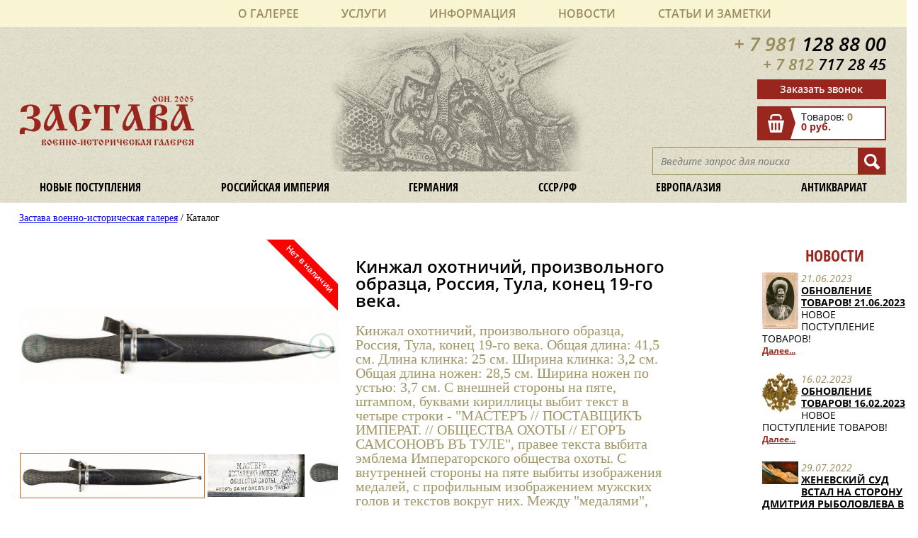

--- FILE ---
content_type: text/html; charset=utf-8
request_url: https://zastava-antik.ru/netcat/modules/default/find_product_info.php
body_size: 151
content:
{"result": "success", "cart": {"summ":"0 \u0440\u0443\u0431.","rows":0}, "product": [{"id":"10539","name":"\u041a\u0438\u043d\u0436\u0430\u043b \u043e\u0445\u043e\u0442\u043d\u0438\u0447\u0438\u0439, \u043f\u0440\u043e\u0438\u0437\u0432\u043e\u043b\u044c\u043d\u043e\u0433\u043e \u043e\u0431\u0440\u0430\u0437\u0446\u0430, \u0420\u043e\u0441\u0441\u0438\u044f, \u0422\u0443\u043b\u0430, \u043a\u043e\u043d\u0435\u0446 19-\u0433\u043e \u0432\u0435\u043a\u0430.","price":0,"category":"\u0414\u043e\u0441\u0443\u0433 \u0438 \u0440\u0430\u0437\u0432\u043b\u0435\u0447\u0435\u043d\u0438\u044f\/\u041d\u0443\u043c\u0438\u0437\u043c\u0430\u0442\u0438\u043a\u0430 \u0438 \u0444\u0438\u043b\u0430\u0442\u0435\u043b\u0438\u044f","quantity":1}]}

--- FILE ---
content_type: text/html; charset=utf-8
request_url: https://www.google.com/recaptcha/api2/anchor?ar=1&k=6LeSjBwUAAAAAPD7jS87ORS9cGwwu24Cv_xlRvqH&co=aHR0cHM6Ly96YXN0YXZhLWFudGlrLnJ1OjQ0Mw..&hl=en&v=N67nZn4AqZkNcbeMu4prBgzg&size=normal&anchor-ms=20000&execute-ms=30000&cb=8cldr9fxgqxj
body_size: 49377
content:
<!DOCTYPE HTML><html dir="ltr" lang="en"><head><meta http-equiv="Content-Type" content="text/html; charset=UTF-8">
<meta http-equiv="X-UA-Compatible" content="IE=edge">
<title>reCAPTCHA</title>
<style type="text/css">
/* cyrillic-ext */
@font-face {
  font-family: 'Roboto';
  font-style: normal;
  font-weight: 400;
  font-stretch: 100%;
  src: url(//fonts.gstatic.com/s/roboto/v48/KFO7CnqEu92Fr1ME7kSn66aGLdTylUAMa3GUBHMdazTgWw.woff2) format('woff2');
  unicode-range: U+0460-052F, U+1C80-1C8A, U+20B4, U+2DE0-2DFF, U+A640-A69F, U+FE2E-FE2F;
}
/* cyrillic */
@font-face {
  font-family: 'Roboto';
  font-style: normal;
  font-weight: 400;
  font-stretch: 100%;
  src: url(//fonts.gstatic.com/s/roboto/v48/KFO7CnqEu92Fr1ME7kSn66aGLdTylUAMa3iUBHMdazTgWw.woff2) format('woff2');
  unicode-range: U+0301, U+0400-045F, U+0490-0491, U+04B0-04B1, U+2116;
}
/* greek-ext */
@font-face {
  font-family: 'Roboto';
  font-style: normal;
  font-weight: 400;
  font-stretch: 100%;
  src: url(//fonts.gstatic.com/s/roboto/v48/KFO7CnqEu92Fr1ME7kSn66aGLdTylUAMa3CUBHMdazTgWw.woff2) format('woff2');
  unicode-range: U+1F00-1FFF;
}
/* greek */
@font-face {
  font-family: 'Roboto';
  font-style: normal;
  font-weight: 400;
  font-stretch: 100%;
  src: url(//fonts.gstatic.com/s/roboto/v48/KFO7CnqEu92Fr1ME7kSn66aGLdTylUAMa3-UBHMdazTgWw.woff2) format('woff2');
  unicode-range: U+0370-0377, U+037A-037F, U+0384-038A, U+038C, U+038E-03A1, U+03A3-03FF;
}
/* math */
@font-face {
  font-family: 'Roboto';
  font-style: normal;
  font-weight: 400;
  font-stretch: 100%;
  src: url(//fonts.gstatic.com/s/roboto/v48/KFO7CnqEu92Fr1ME7kSn66aGLdTylUAMawCUBHMdazTgWw.woff2) format('woff2');
  unicode-range: U+0302-0303, U+0305, U+0307-0308, U+0310, U+0312, U+0315, U+031A, U+0326-0327, U+032C, U+032F-0330, U+0332-0333, U+0338, U+033A, U+0346, U+034D, U+0391-03A1, U+03A3-03A9, U+03B1-03C9, U+03D1, U+03D5-03D6, U+03F0-03F1, U+03F4-03F5, U+2016-2017, U+2034-2038, U+203C, U+2040, U+2043, U+2047, U+2050, U+2057, U+205F, U+2070-2071, U+2074-208E, U+2090-209C, U+20D0-20DC, U+20E1, U+20E5-20EF, U+2100-2112, U+2114-2115, U+2117-2121, U+2123-214F, U+2190, U+2192, U+2194-21AE, U+21B0-21E5, U+21F1-21F2, U+21F4-2211, U+2213-2214, U+2216-22FF, U+2308-230B, U+2310, U+2319, U+231C-2321, U+2336-237A, U+237C, U+2395, U+239B-23B7, U+23D0, U+23DC-23E1, U+2474-2475, U+25AF, U+25B3, U+25B7, U+25BD, U+25C1, U+25CA, U+25CC, U+25FB, U+266D-266F, U+27C0-27FF, U+2900-2AFF, U+2B0E-2B11, U+2B30-2B4C, U+2BFE, U+3030, U+FF5B, U+FF5D, U+1D400-1D7FF, U+1EE00-1EEFF;
}
/* symbols */
@font-face {
  font-family: 'Roboto';
  font-style: normal;
  font-weight: 400;
  font-stretch: 100%;
  src: url(//fonts.gstatic.com/s/roboto/v48/KFO7CnqEu92Fr1ME7kSn66aGLdTylUAMaxKUBHMdazTgWw.woff2) format('woff2');
  unicode-range: U+0001-000C, U+000E-001F, U+007F-009F, U+20DD-20E0, U+20E2-20E4, U+2150-218F, U+2190, U+2192, U+2194-2199, U+21AF, U+21E6-21F0, U+21F3, U+2218-2219, U+2299, U+22C4-22C6, U+2300-243F, U+2440-244A, U+2460-24FF, U+25A0-27BF, U+2800-28FF, U+2921-2922, U+2981, U+29BF, U+29EB, U+2B00-2BFF, U+4DC0-4DFF, U+FFF9-FFFB, U+10140-1018E, U+10190-1019C, U+101A0, U+101D0-101FD, U+102E0-102FB, U+10E60-10E7E, U+1D2C0-1D2D3, U+1D2E0-1D37F, U+1F000-1F0FF, U+1F100-1F1AD, U+1F1E6-1F1FF, U+1F30D-1F30F, U+1F315, U+1F31C, U+1F31E, U+1F320-1F32C, U+1F336, U+1F378, U+1F37D, U+1F382, U+1F393-1F39F, U+1F3A7-1F3A8, U+1F3AC-1F3AF, U+1F3C2, U+1F3C4-1F3C6, U+1F3CA-1F3CE, U+1F3D4-1F3E0, U+1F3ED, U+1F3F1-1F3F3, U+1F3F5-1F3F7, U+1F408, U+1F415, U+1F41F, U+1F426, U+1F43F, U+1F441-1F442, U+1F444, U+1F446-1F449, U+1F44C-1F44E, U+1F453, U+1F46A, U+1F47D, U+1F4A3, U+1F4B0, U+1F4B3, U+1F4B9, U+1F4BB, U+1F4BF, U+1F4C8-1F4CB, U+1F4D6, U+1F4DA, U+1F4DF, U+1F4E3-1F4E6, U+1F4EA-1F4ED, U+1F4F7, U+1F4F9-1F4FB, U+1F4FD-1F4FE, U+1F503, U+1F507-1F50B, U+1F50D, U+1F512-1F513, U+1F53E-1F54A, U+1F54F-1F5FA, U+1F610, U+1F650-1F67F, U+1F687, U+1F68D, U+1F691, U+1F694, U+1F698, U+1F6AD, U+1F6B2, U+1F6B9-1F6BA, U+1F6BC, U+1F6C6-1F6CF, U+1F6D3-1F6D7, U+1F6E0-1F6EA, U+1F6F0-1F6F3, U+1F6F7-1F6FC, U+1F700-1F7FF, U+1F800-1F80B, U+1F810-1F847, U+1F850-1F859, U+1F860-1F887, U+1F890-1F8AD, U+1F8B0-1F8BB, U+1F8C0-1F8C1, U+1F900-1F90B, U+1F93B, U+1F946, U+1F984, U+1F996, U+1F9E9, U+1FA00-1FA6F, U+1FA70-1FA7C, U+1FA80-1FA89, U+1FA8F-1FAC6, U+1FACE-1FADC, U+1FADF-1FAE9, U+1FAF0-1FAF8, U+1FB00-1FBFF;
}
/* vietnamese */
@font-face {
  font-family: 'Roboto';
  font-style: normal;
  font-weight: 400;
  font-stretch: 100%;
  src: url(//fonts.gstatic.com/s/roboto/v48/KFO7CnqEu92Fr1ME7kSn66aGLdTylUAMa3OUBHMdazTgWw.woff2) format('woff2');
  unicode-range: U+0102-0103, U+0110-0111, U+0128-0129, U+0168-0169, U+01A0-01A1, U+01AF-01B0, U+0300-0301, U+0303-0304, U+0308-0309, U+0323, U+0329, U+1EA0-1EF9, U+20AB;
}
/* latin-ext */
@font-face {
  font-family: 'Roboto';
  font-style: normal;
  font-weight: 400;
  font-stretch: 100%;
  src: url(//fonts.gstatic.com/s/roboto/v48/KFO7CnqEu92Fr1ME7kSn66aGLdTylUAMa3KUBHMdazTgWw.woff2) format('woff2');
  unicode-range: U+0100-02BA, U+02BD-02C5, U+02C7-02CC, U+02CE-02D7, U+02DD-02FF, U+0304, U+0308, U+0329, U+1D00-1DBF, U+1E00-1E9F, U+1EF2-1EFF, U+2020, U+20A0-20AB, U+20AD-20C0, U+2113, U+2C60-2C7F, U+A720-A7FF;
}
/* latin */
@font-face {
  font-family: 'Roboto';
  font-style: normal;
  font-weight: 400;
  font-stretch: 100%;
  src: url(//fonts.gstatic.com/s/roboto/v48/KFO7CnqEu92Fr1ME7kSn66aGLdTylUAMa3yUBHMdazQ.woff2) format('woff2');
  unicode-range: U+0000-00FF, U+0131, U+0152-0153, U+02BB-02BC, U+02C6, U+02DA, U+02DC, U+0304, U+0308, U+0329, U+2000-206F, U+20AC, U+2122, U+2191, U+2193, U+2212, U+2215, U+FEFF, U+FFFD;
}
/* cyrillic-ext */
@font-face {
  font-family: 'Roboto';
  font-style: normal;
  font-weight: 500;
  font-stretch: 100%;
  src: url(//fonts.gstatic.com/s/roboto/v48/KFO7CnqEu92Fr1ME7kSn66aGLdTylUAMa3GUBHMdazTgWw.woff2) format('woff2');
  unicode-range: U+0460-052F, U+1C80-1C8A, U+20B4, U+2DE0-2DFF, U+A640-A69F, U+FE2E-FE2F;
}
/* cyrillic */
@font-face {
  font-family: 'Roboto';
  font-style: normal;
  font-weight: 500;
  font-stretch: 100%;
  src: url(//fonts.gstatic.com/s/roboto/v48/KFO7CnqEu92Fr1ME7kSn66aGLdTylUAMa3iUBHMdazTgWw.woff2) format('woff2');
  unicode-range: U+0301, U+0400-045F, U+0490-0491, U+04B0-04B1, U+2116;
}
/* greek-ext */
@font-face {
  font-family: 'Roboto';
  font-style: normal;
  font-weight: 500;
  font-stretch: 100%;
  src: url(//fonts.gstatic.com/s/roboto/v48/KFO7CnqEu92Fr1ME7kSn66aGLdTylUAMa3CUBHMdazTgWw.woff2) format('woff2');
  unicode-range: U+1F00-1FFF;
}
/* greek */
@font-face {
  font-family: 'Roboto';
  font-style: normal;
  font-weight: 500;
  font-stretch: 100%;
  src: url(//fonts.gstatic.com/s/roboto/v48/KFO7CnqEu92Fr1ME7kSn66aGLdTylUAMa3-UBHMdazTgWw.woff2) format('woff2');
  unicode-range: U+0370-0377, U+037A-037F, U+0384-038A, U+038C, U+038E-03A1, U+03A3-03FF;
}
/* math */
@font-face {
  font-family: 'Roboto';
  font-style: normal;
  font-weight: 500;
  font-stretch: 100%;
  src: url(//fonts.gstatic.com/s/roboto/v48/KFO7CnqEu92Fr1ME7kSn66aGLdTylUAMawCUBHMdazTgWw.woff2) format('woff2');
  unicode-range: U+0302-0303, U+0305, U+0307-0308, U+0310, U+0312, U+0315, U+031A, U+0326-0327, U+032C, U+032F-0330, U+0332-0333, U+0338, U+033A, U+0346, U+034D, U+0391-03A1, U+03A3-03A9, U+03B1-03C9, U+03D1, U+03D5-03D6, U+03F0-03F1, U+03F4-03F5, U+2016-2017, U+2034-2038, U+203C, U+2040, U+2043, U+2047, U+2050, U+2057, U+205F, U+2070-2071, U+2074-208E, U+2090-209C, U+20D0-20DC, U+20E1, U+20E5-20EF, U+2100-2112, U+2114-2115, U+2117-2121, U+2123-214F, U+2190, U+2192, U+2194-21AE, U+21B0-21E5, U+21F1-21F2, U+21F4-2211, U+2213-2214, U+2216-22FF, U+2308-230B, U+2310, U+2319, U+231C-2321, U+2336-237A, U+237C, U+2395, U+239B-23B7, U+23D0, U+23DC-23E1, U+2474-2475, U+25AF, U+25B3, U+25B7, U+25BD, U+25C1, U+25CA, U+25CC, U+25FB, U+266D-266F, U+27C0-27FF, U+2900-2AFF, U+2B0E-2B11, U+2B30-2B4C, U+2BFE, U+3030, U+FF5B, U+FF5D, U+1D400-1D7FF, U+1EE00-1EEFF;
}
/* symbols */
@font-face {
  font-family: 'Roboto';
  font-style: normal;
  font-weight: 500;
  font-stretch: 100%;
  src: url(//fonts.gstatic.com/s/roboto/v48/KFO7CnqEu92Fr1ME7kSn66aGLdTylUAMaxKUBHMdazTgWw.woff2) format('woff2');
  unicode-range: U+0001-000C, U+000E-001F, U+007F-009F, U+20DD-20E0, U+20E2-20E4, U+2150-218F, U+2190, U+2192, U+2194-2199, U+21AF, U+21E6-21F0, U+21F3, U+2218-2219, U+2299, U+22C4-22C6, U+2300-243F, U+2440-244A, U+2460-24FF, U+25A0-27BF, U+2800-28FF, U+2921-2922, U+2981, U+29BF, U+29EB, U+2B00-2BFF, U+4DC0-4DFF, U+FFF9-FFFB, U+10140-1018E, U+10190-1019C, U+101A0, U+101D0-101FD, U+102E0-102FB, U+10E60-10E7E, U+1D2C0-1D2D3, U+1D2E0-1D37F, U+1F000-1F0FF, U+1F100-1F1AD, U+1F1E6-1F1FF, U+1F30D-1F30F, U+1F315, U+1F31C, U+1F31E, U+1F320-1F32C, U+1F336, U+1F378, U+1F37D, U+1F382, U+1F393-1F39F, U+1F3A7-1F3A8, U+1F3AC-1F3AF, U+1F3C2, U+1F3C4-1F3C6, U+1F3CA-1F3CE, U+1F3D4-1F3E0, U+1F3ED, U+1F3F1-1F3F3, U+1F3F5-1F3F7, U+1F408, U+1F415, U+1F41F, U+1F426, U+1F43F, U+1F441-1F442, U+1F444, U+1F446-1F449, U+1F44C-1F44E, U+1F453, U+1F46A, U+1F47D, U+1F4A3, U+1F4B0, U+1F4B3, U+1F4B9, U+1F4BB, U+1F4BF, U+1F4C8-1F4CB, U+1F4D6, U+1F4DA, U+1F4DF, U+1F4E3-1F4E6, U+1F4EA-1F4ED, U+1F4F7, U+1F4F9-1F4FB, U+1F4FD-1F4FE, U+1F503, U+1F507-1F50B, U+1F50D, U+1F512-1F513, U+1F53E-1F54A, U+1F54F-1F5FA, U+1F610, U+1F650-1F67F, U+1F687, U+1F68D, U+1F691, U+1F694, U+1F698, U+1F6AD, U+1F6B2, U+1F6B9-1F6BA, U+1F6BC, U+1F6C6-1F6CF, U+1F6D3-1F6D7, U+1F6E0-1F6EA, U+1F6F0-1F6F3, U+1F6F7-1F6FC, U+1F700-1F7FF, U+1F800-1F80B, U+1F810-1F847, U+1F850-1F859, U+1F860-1F887, U+1F890-1F8AD, U+1F8B0-1F8BB, U+1F8C0-1F8C1, U+1F900-1F90B, U+1F93B, U+1F946, U+1F984, U+1F996, U+1F9E9, U+1FA00-1FA6F, U+1FA70-1FA7C, U+1FA80-1FA89, U+1FA8F-1FAC6, U+1FACE-1FADC, U+1FADF-1FAE9, U+1FAF0-1FAF8, U+1FB00-1FBFF;
}
/* vietnamese */
@font-face {
  font-family: 'Roboto';
  font-style: normal;
  font-weight: 500;
  font-stretch: 100%;
  src: url(//fonts.gstatic.com/s/roboto/v48/KFO7CnqEu92Fr1ME7kSn66aGLdTylUAMa3OUBHMdazTgWw.woff2) format('woff2');
  unicode-range: U+0102-0103, U+0110-0111, U+0128-0129, U+0168-0169, U+01A0-01A1, U+01AF-01B0, U+0300-0301, U+0303-0304, U+0308-0309, U+0323, U+0329, U+1EA0-1EF9, U+20AB;
}
/* latin-ext */
@font-face {
  font-family: 'Roboto';
  font-style: normal;
  font-weight: 500;
  font-stretch: 100%;
  src: url(//fonts.gstatic.com/s/roboto/v48/KFO7CnqEu92Fr1ME7kSn66aGLdTylUAMa3KUBHMdazTgWw.woff2) format('woff2');
  unicode-range: U+0100-02BA, U+02BD-02C5, U+02C7-02CC, U+02CE-02D7, U+02DD-02FF, U+0304, U+0308, U+0329, U+1D00-1DBF, U+1E00-1E9F, U+1EF2-1EFF, U+2020, U+20A0-20AB, U+20AD-20C0, U+2113, U+2C60-2C7F, U+A720-A7FF;
}
/* latin */
@font-face {
  font-family: 'Roboto';
  font-style: normal;
  font-weight: 500;
  font-stretch: 100%;
  src: url(//fonts.gstatic.com/s/roboto/v48/KFO7CnqEu92Fr1ME7kSn66aGLdTylUAMa3yUBHMdazQ.woff2) format('woff2');
  unicode-range: U+0000-00FF, U+0131, U+0152-0153, U+02BB-02BC, U+02C6, U+02DA, U+02DC, U+0304, U+0308, U+0329, U+2000-206F, U+20AC, U+2122, U+2191, U+2193, U+2212, U+2215, U+FEFF, U+FFFD;
}
/* cyrillic-ext */
@font-face {
  font-family: 'Roboto';
  font-style: normal;
  font-weight: 900;
  font-stretch: 100%;
  src: url(//fonts.gstatic.com/s/roboto/v48/KFO7CnqEu92Fr1ME7kSn66aGLdTylUAMa3GUBHMdazTgWw.woff2) format('woff2');
  unicode-range: U+0460-052F, U+1C80-1C8A, U+20B4, U+2DE0-2DFF, U+A640-A69F, U+FE2E-FE2F;
}
/* cyrillic */
@font-face {
  font-family: 'Roboto';
  font-style: normal;
  font-weight: 900;
  font-stretch: 100%;
  src: url(//fonts.gstatic.com/s/roboto/v48/KFO7CnqEu92Fr1ME7kSn66aGLdTylUAMa3iUBHMdazTgWw.woff2) format('woff2');
  unicode-range: U+0301, U+0400-045F, U+0490-0491, U+04B0-04B1, U+2116;
}
/* greek-ext */
@font-face {
  font-family: 'Roboto';
  font-style: normal;
  font-weight: 900;
  font-stretch: 100%;
  src: url(//fonts.gstatic.com/s/roboto/v48/KFO7CnqEu92Fr1ME7kSn66aGLdTylUAMa3CUBHMdazTgWw.woff2) format('woff2');
  unicode-range: U+1F00-1FFF;
}
/* greek */
@font-face {
  font-family: 'Roboto';
  font-style: normal;
  font-weight: 900;
  font-stretch: 100%;
  src: url(//fonts.gstatic.com/s/roboto/v48/KFO7CnqEu92Fr1ME7kSn66aGLdTylUAMa3-UBHMdazTgWw.woff2) format('woff2');
  unicode-range: U+0370-0377, U+037A-037F, U+0384-038A, U+038C, U+038E-03A1, U+03A3-03FF;
}
/* math */
@font-face {
  font-family: 'Roboto';
  font-style: normal;
  font-weight: 900;
  font-stretch: 100%;
  src: url(//fonts.gstatic.com/s/roboto/v48/KFO7CnqEu92Fr1ME7kSn66aGLdTylUAMawCUBHMdazTgWw.woff2) format('woff2');
  unicode-range: U+0302-0303, U+0305, U+0307-0308, U+0310, U+0312, U+0315, U+031A, U+0326-0327, U+032C, U+032F-0330, U+0332-0333, U+0338, U+033A, U+0346, U+034D, U+0391-03A1, U+03A3-03A9, U+03B1-03C9, U+03D1, U+03D5-03D6, U+03F0-03F1, U+03F4-03F5, U+2016-2017, U+2034-2038, U+203C, U+2040, U+2043, U+2047, U+2050, U+2057, U+205F, U+2070-2071, U+2074-208E, U+2090-209C, U+20D0-20DC, U+20E1, U+20E5-20EF, U+2100-2112, U+2114-2115, U+2117-2121, U+2123-214F, U+2190, U+2192, U+2194-21AE, U+21B0-21E5, U+21F1-21F2, U+21F4-2211, U+2213-2214, U+2216-22FF, U+2308-230B, U+2310, U+2319, U+231C-2321, U+2336-237A, U+237C, U+2395, U+239B-23B7, U+23D0, U+23DC-23E1, U+2474-2475, U+25AF, U+25B3, U+25B7, U+25BD, U+25C1, U+25CA, U+25CC, U+25FB, U+266D-266F, U+27C0-27FF, U+2900-2AFF, U+2B0E-2B11, U+2B30-2B4C, U+2BFE, U+3030, U+FF5B, U+FF5D, U+1D400-1D7FF, U+1EE00-1EEFF;
}
/* symbols */
@font-face {
  font-family: 'Roboto';
  font-style: normal;
  font-weight: 900;
  font-stretch: 100%;
  src: url(//fonts.gstatic.com/s/roboto/v48/KFO7CnqEu92Fr1ME7kSn66aGLdTylUAMaxKUBHMdazTgWw.woff2) format('woff2');
  unicode-range: U+0001-000C, U+000E-001F, U+007F-009F, U+20DD-20E0, U+20E2-20E4, U+2150-218F, U+2190, U+2192, U+2194-2199, U+21AF, U+21E6-21F0, U+21F3, U+2218-2219, U+2299, U+22C4-22C6, U+2300-243F, U+2440-244A, U+2460-24FF, U+25A0-27BF, U+2800-28FF, U+2921-2922, U+2981, U+29BF, U+29EB, U+2B00-2BFF, U+4DC0-4DFF, U+FFF9-FFFB, U+10140-1018E, U+10190-1019C, U+101A0, U+101D0-101FD, U+102E0-102FB, U+10E60-10E7E, U+1D2C0-1D2D3, U+1D2E0-1D37F, U+1F000-1F0FF, U+1F100-1F1AD, U+1F1E6-1F1FF, U+1F30D-1F30F, U+1F315, U+1F31C, U+1F31E, U+1F320-1F32C, U+1F336, U+1F378, U+1F37D, U+1F382, U+1F393-1F39F, U+1F3A7-1F3A8, U+1F3AC-1F3AF, U+1F3C2, U+1F3C4-1F3C6, U+1F3CA-1F3CE, U+1F3D4-1F3E0, U+1F3ED, U+1F3F1-1F3F3, U+1F3F5-1F3F7, U+1F408, U+1F415, U+1F41F, U+1F426, U+1F43F, U+1F441-1F442, U+1F444, U+1F446-1F449, U+1F44C-1F44E, U+1F453, U+1F46A, U+1F47D, U+1F4A3, U+1F4B0, U+1F4B3, U+1F4B9, U+1F4BB, U+1F4BF, U+1F4C8-1F4CB, U+1F4D6, U+1F4DA, U+1F4DF, U+1F4E3-1F4E6, U+1F4EA-1F4ED, U+1F4F7, U+1F4F9-1F4FB, U+1F4FD-1F4FE, U+1F503, U+1F507-1F50B, U+1F50D, U+1F512-1F513, U+1F53E-1F54A, U+1F54F-1F5FA, U+1F610, U+1F650-1F67F, U+1F687, U+1F68D, U+1F691, U+1F694, U+1F698, U+1F6AD, U+1F6B2, U+1F6B9-1F6BA, U+1F6BC, U+1F6C6-1F6CF, U+1F6D3-1F6D7, U+1F6E0-1F6EA, U+1F6F0-1F6F3, U+1F6F7-1F6FC, U+1F700-1F7FF, U+1F800-1F80B, U+1F810-1F847, U+1F850-1F859, U+1F860-1F887, U+1F890-1F8AD, U+1F8B0-1F8BB, U+1F8C0-1F8C1, U+1F900-1F90B, U+1F93B, U+1F946, U+1F984, U+1F996, U+1F9E9, U+1FA00-1FA6F, U+1FA70-1FA7C, U+1FA80-1FA89, U+1FA8F-1FAC6, U+1FACE-1FADC, U+1FADF-1FAE9, U+1FAF0-1FAF8, U+1FB00-1FBFF;
}
/* vietnamese */
@font-face {
  font-family: 'Roboto';
  font-style: normal;
  font-weight: 900;
  font-stretch: 100%;
  src: url(//fonts.gstatic.com/s/roboto/v48/KFO7CnqEu92Fr1ME7kSn66aGLdTylUAMa3OUBHMdazTgWw.woff2) format('woff2');
  unicode-range: U+0102-0103, U+0110-0111, U+0128-0129, U+0168-0169, U+01A0-01A1, U+01AF-01B0, U+0300-0301, U+0303-0304, U+0308-0309, U+0323, U+0329, U+1EA0-1EF9, U+20AB;
}
/* latin-ext */
@font-face {
  font-family: 'Roboto';
  font-style: normal;
  font-weight: 900;
  font-stretch: 100%;
  src: url(//fonts.gstatic.com/s/roboto/v48/KFO7CnqEu92Fr1ME7kSn66aGLdTylUAMa3KUBHMdazTgWw.woff2) format('woff2');
  unicode-range: U+0100-02BA, U+02BD-02C5, U+02C7-02CC, U+02CE-02D7, U+02DD-02FF, U+0304, U+0308, U+0329, U+1D00-1DBF, U+1E00-1E9F, U+1EF2-1EFF, U+2020, U+20A0-20AB, U+20AD-20C0, U+2113, U+2C60-2C7F, U+A720-A7FF;
}
/* latin */
@font-face {
  font-family: 'Roboto';
  font-style: normal;
  font-weight: 900;
  font-stretch: 100%;
  src: url(//fonts.gstatic.com/s/roboto/v48/KFO7CnqEu92Fr1ME7kSn66aGLdTylUAMa3yUBHMdazQ.woff2) format('woff2');
  unicode-range: U+0000-00FF, U+0131, U+0152-0153, U+02BB-02BC, U+02C6, U+02DA, U+02DC, U+0304, U+0308, U+0329, U+2000-206F, U+20AC, U+2122, U+2191, U+2193, U+2212, U+2215, U+FEFF, U+FFFD;
}

</style>
<link rel="stylesheet" type="text/css" href="https://www.gstatic.com/recaptcha/releases/N67nZn4AqZkNcbeMu4prBgzg/styles__ltr.css">
<script nonce="8xwJblJSmjUeNBlET7o3Sg" type="text/javascript">window['__recaptcha_api'] = 'https://www.google.com/recaptcha/api2/';</script>
<script type="text/javascript" src="https://www.gstatic.com/recaptcha/releases/N67nZn4AqZkNcbeMu4prBgzg/recaptcha__en.js" nonce="8xwJblJSmjUeNBlET7o3Sg">
      
    </script></head>
<body><div id="rc-anchor-alert" class="rc-anchor-alert"></div>
<input type="hidden" id="recaptcha-token" value="[base64]">
<script type="text/javascript" nonce="8xwJblJSmjUeNBlET7o3Sg">
      recaptcha.anchor.Main.init("[\x22ainput\x22,[\x22bgdata\x22,\x22\x22,\[base64]/[base64]/[base64]/bmV3IHJbeF0oY1swXSk6RT09Mj9uZXcgclt4XShjWzBdLGNbMV0pOkU9PTM/bmV3IHJbeF0oY1swXSxjWzFdLGNbMl0pOkU9PTQ/[base64]/[base64]/[base64]/[base64]/[base64]/[base64]/[base64]/[base64]\x22,\[base64]\x22,\[base64]/[base64]/[base64]/Cl8ORdsONM00bwrJAXD/[base64]/wp7DoQ5eM8Kcw4hPw4Ubw79GKWokBG0NLcKXwq7DqsKkTcOXwqzCuXZKw6LCkF0owrVJwpsNw50lTsOJZMOswpQ2Q8Obw6k0FiVIwoQEEGNpwqoaPcOKw6jDi0DDscKgw6jCvW3CsX/[base64]/[base64]/DmjvCocKoNMO6wo4KfsOtD8OqNsOzKMKEbXrCshdOfsKZTsKeWjcQwoTDh8OmwqE+XsO9RlnCp8OMw5nClQEocsO4w7NMwpEiw6zCtmYfEcKSwrZvHcOXwoo+SgViw4LDm8KKOcK+wqHDs8KmC8KgGjjDl8O4wohiwrXDuMKowo7DvcK/Y8OvVRl7w7IHfMKSTsONdCEkw4E3PSHDhVAzcU19w4PCkMK4wrRfwq/DlMOhQSzCqj7CpMOZPMObw7/CrkvCosOOFMOiOMOYfnNlw5MNb8K4NcO7F8Kcw5/DoC7DgsKew746OcOdKELDvx9wwpsLa8K7MiBNU8O7wqxBfHnCpWTDt2zCrxPCpWFYwrQgw4LDgkzCjnlWwp92woHCny3Dk8OBeE7ChF3Cs8OYw6TDv8KXCUjDjsKiw6sCwp3DocO4w6HDqCN6DjIYw51Tw6AyFSjCigc9w7HCrMO/TA0HBsK5wq3Cr2IHw6NXdcOQwr4ubF/CtE7DpsOAfMKGSkglGsKRwpAkwoTCnllxCmUTISF+wo/Dn34Qw6AZwrtoF0LCqMO1wobCkTobQsKaCcKnwrccIXlcwpoMAcKdUcKifFFfOmrDqcKtw7zCh8KEZsO7w6/[base64]/Z8O5w5/DgcKTfsKuwprCg23Cq1HDvxLChEl7woF6Y8KUw51jSVoiwoPCtV5pDGPDshDCk8KyTRgowo7CpBvDlC8sw61+w5TClcKYwr5OR8KVGsKYUMOVw64WwqrCvDFNPcK8OMO/w6XCusKFw5LDvcOvfsOzw4rCpcO7wpXCrsK+w6YbwpBIQD5qNsKqw53DnsOoElZqHVIDwp4oGjXCk8KDAsObw4DCoMOHw6PDsMOOB8OLHSzDqMKMBcOva37DiMKwwoFowp/DvcOXw7TCnzXChXTDocKsRj/ClwLDiExjwqLCvMOpw7spwr7ClsOQSsKUwovCrsKswr5fX8KrwpPDpxnDh07DtDvDujDDu8OzdcKWwp/[base64]/DvcO1w4rDs8Kla8KwYTjDn8Kbw7LCtRvDi3LDqMKpwpbDvyF1wogow7RbwpzDpsOiYSZdXw/DhcKJGQTCoMK6w73DlkIvwqbCiHXDrcO5woXCpnPDvTE6AgAYwoHDiRzCvUdvCsOVwosnQ2DDiBcUF8KOw7vDj0dRwobCqMKEb2XDjknDucKKEMO4X2jCn8OBI2tdQE0tL2ZHwpXChjTCrgl/w5/CqhfCoUhKA8KGwr3DnUfDhXIKw7XDhcOVDQHCosOaXMOOOnESRh3DmyRewo4pwr7DoiPDv3IZwqbDlMKCbsKEP8KHwq7DjsKgw40sWcOVNMO2CkrCgT7Dnl0MAi3ChMOGwod7alxCw7fDii83ZAXCgVQZFMKMWU1/[base64]/CuC1ITwDCvcOPNsKye35dVh53w6/Cu3IhKVAXw4bDrMOiw5lswqfDuyYFRB0/w7TDuzM7wprDt8OIw4k/w6EycEjCqMOIbcOHw6U9PcKjw4ZUZ3HDpcOQWsOwScOrexzCnXfCow/Dp2vCtMKIL8KQAMOFBnHDqx7DlVfDlsOAwrTDtMKFwqAfTMOTwqpHNSTDvVbChzvDklfDqzs/c0DDv8ODw4LDosOXwr3DgXpMZFnConh3fcKQw7nCpcKtwq3CrinDjxRFdFQNNVk6WxPDrl/CmcKbwr7CuMK/FMO2wovDocOHWU7DlWLDpVvDv8O7JsOJwqXDpMKcw5LCv8KnPWsQwoF4wr7CgmR1wpvDpsOdw50cwrx6wpHCgsOZXCDDsEjDnMO9wqoAw5Q+UcKvw5vCtU/Dk8OXw6LCgsKnfiTDucKJwqPDhBrCgsKEfjXCl2wjw7DCocKJwrkpHMK/w4DDkn9Zw5Nnw6DChcOndMOKOhLCk8OTPFjDjGQtwqrCijYxwpBEw6sNFG7DqU5rwpFUwqUXwrR5w51SwpRlSWfCnlHClMKvw63Ch8Knw4gpw6pBwqROwrLCncOtBik1w4EswoZFworCtjDDjsOHQcK/[base64]/Cq8OLw7ISVGNTw6IfwoXDhCbCsjLChTBobcKQBMOaw5UDCsKtw5M4a3HDuGw2wpLDozbDt3VdFzPCncKdTcOPMcKhwoYXw70sO8OSbF0HwqLDpsOowrDCpMOdOnkUD8Onb8OOw4PDkMOTBcKmPcKKwqdwOMOvdMOQXsONDsO/[base64]/w4HDhgU8wpzDtMORwr/[base64]/CjsOZacOLfcOgaHzDksKOwo0cw6R3wqxlQ8OAw51Ow6bCv8OYOsKgLljCnsKKwpbDm8K3RsOrIMOSw747wp0nTGpzwr/DhMOHw4/CvRPCm8O6w7h8w5fDuGHCjAR6e8OLwrHDjThfMHTDgXcfI8KeKMKKGMK2PHTDpk57w7LCu8O4FxXCkUAyI8OnHsK5w7w4dXjDrz5Vwq7ChzJswpHDlws4UsK+aMK4EGfClcO5wqfDqQfDkkowI8OYw4PDhsKjJz7Dl8KbH8OwwrMoX0DCgG13w6/Dvmsvw41rwphXwqHCscKJwoLCsgwewrPDtCE6BMKUOi8xdMOgJ0hrwpoFw4k5NC7Du1jChcOow6ZLw63DsMOUw4pcwrFIw7JAwp7CtMOmcsO8KQ1bTiXClMKVwoE0wq/[base64]/w7Y8wowWw5MpAcOuw6/CkA4EYMOzf3zCiWTDncOmVzHDhztNaVlrB8KrDRALwqEBwpLDj3Jpw4vDvsK6w4bCqCUfK8Kiw5bDssO5wrYdwoQfC2wSRTrCjhfDg3LDlmDCmcKyJ8KOwqnDghfCvkUjw5IMAMK+Ek3Ct8KDw57CgMKPN8K/WBRswrtQw5Ikw65HwpRcVMOEFCsBGQhLZ8OWTXjCj8Kpw6tNwpvDhQB7w6YewqYIwrhTWHFYB0AoDcOYfBXCuHjDpcOCB1Fxwq/[base64]/DmsKswr7CoAwjKcK1C3LClisgwoNjwp3CvMKrFhVeEcK5RsOIWznDph/Do8ObYVZWYnkfw5XDkwbDpHbCqhrDlMOWJMOnKcKqwpPCr8OaOQ1GwpnCmcO6LQNBwrjDosOQwq/DncOUScKDEURIw60nwoMbwq3DisOywo0PB2/[base64]/w6dIw7bDl1AFdMOmZzUhO27Cq2zDojN1wpJTw6nDhsOkB8KGeioGKsOQPMO6wqMYwr16PjzDij8iJMKiTjHCvR7DtMK3wqk0U8KTRMOHwoNOwqtiw7PCvjxXw40CwoJ2VMOXc1shw6/CjsKSMA7DlMO9w4xWwoBRwoRCQFzDimnDpHPDlVsFLB9zUcK9KcONw5onBSDDucOtw4DCrcK+EHDDghHCocOpDsOzDQ/[base64]/B8KjwozDgsOBUhIcw4zCnnAmJ8OGwrYNRMOfw6ofWi5/D8OjaMKffEHDkRxEwqdUw47Dt8KMw7Meb8O6w5vCq8Orwr/CnVbDnkZKwr/Ci8KfwoDDisKAF8Kbwo8nX1dxacKBw6vDuHlaMRbCiMOqXU9Gwq3DtTVOwrZyf8K/[base64]/YMOmw5zCuhXCtcK4ZsOrQMOowo5Cw6xQHCYbw7/CgXjCgcO/[base64]/Fw7DkMKkw6s1D8K6w5zDlMOaWsOIwqIeYznCuUnDrzBHw6bCj2dhccKEAn7Duw1rw4t7aMKfHMKtK8KhYUUfwpJtw5BBwrQMwodgw5/DolACMXpmJMKDwrQ9F8Obwr/Dn8OYNcKow7/[base64]/[base64]/Cn03Cs8Orw6HCscKiwoJiHMKbZMKywqnDq0XCo8K+wrJiKS0Ab2LCrsKiCGIzM8KadVjCjMKrwpDDpBkHw7HDskLCmH/CvBltAMOXwrHDoCtrw5bCvhZPw4HCj1vCqMOXB3Zmw5nCocK2w7TDjgXCvsOgAsObVDAODBdSU8O8wrXDvR5aTzXCqcOgwrrCt8O9Y8KPw7cDdmDCicKBeTM3w6/Cu8Ozw6Flw4sYw43CnMOyD2Yba8OlF8O1wpfCnsO/R8ODw4t9ZsKiwpjDsXlAXcK3NMOiOcOEdcK4PxTCssOjaG0zIkBRwolENEdYKsKyw5VYXip5w5gKw4/CuhvDtG1gwpl4Xy3CsMOiwo0PTcOtwq5rw63Dn1/CumtnfVnClMKvT8O8AzfDrXjDqXkGw7bCg1ZOCsKcwoVMTynCnMOcwovDlcOCw4TDu8O3c8O4OsK5TcOFacOLw7B4bsKpUmkAw6zDhy/[base64]/KH8PAcONwqjCs1VUw5/CuB7CpQZgw6h1NC8pw6XDm0xGckDCkTcpw4fCqy7CkVUAw7ZQOMO8w6vDh0LDosK+w4o0wrLCigxrwp1HRcObWcKTSsKrAm/DkCtACHQgD8KFMSwKwqjCmBrCisOmw7nCi8KKCx0Tw7Ibw5JVWiFWw5PDnWvCn8KHCHjCiB/CtV/CoMKxFXg3NUlAwpXCn8OMacK9wo/CscOfNMKBLMKZXjrCusKQHGHClcKTI0NXwq4CVh0ewo13wrYeGsONwp8ww4jCtMOaw4FmPkXDt11HHS3DnR/[base64]/[base64]/BzTCm1TDlHzDvlHDrMK3bMOiw7TClcOFwodOICLDvcOUIcOfwq/Ch8OsGsKtcnVcRELCrMO7K8O/WQsKw4sgw7nDkT5pw7jDtsKPwpsGw6gWREYbCC9wwqRKw4rCtj8pG8KTw4nCozUCeATDjjV1JcKmVsO6VBPDsMOBwrAyKcK2LjYCw6A8w5/DlcOfMT7Dm1HDi8OQOXoAwqPCicOaw7fDjMOQwpHCjCIlw6rDnEbCm8OnCSVqTwVXwpXCqcOMwpXCjsKAw7VoQQxLCl0UwrDDiEDDqGXDu8OOw6/[base64]/DqsKHwrs7J8Kmw6nDpAzCl8KpYyh3NMKuMMOVwovDk8O4wr0owpPCp10Ww6DCscK8w5huSMOTCMKKMVzCjcOiJMKCwo08b18LScKvw6ZmwrNtWsKqLsKmwrPChgrCosOwU8OwdX/[base64]/[base64]/CgQjDjsKAZsKlw7fCm8O5SAPCgsO/Qk3DksOLNj0OGsKuesOvwpDDkxTDrMKIwrfDp8OMwp3DgnlhFkp9wodlaivDiMKdw49owpclw40RwoTDrcK8In8jw6FDwqzCq2fDj8OlG8OBN8OXw77DqMK/a3kbwoMMai0QJMK3woDCoAPDlsKXwp4BWsKtMTESw7rDgUDDgx/CpjnCjcOSwr5BbsO4w6LClsKPUMKAwol5w7XCvkzDvsOke8Kawr4GwqIdcmkSwpLCicOjUmxSwrZ5w6nCmGdLw5YFECMaw6Mhw5fDocOeOQYRfwrCs8OpwptqesKGwpHDpsOSNMKLfsOTJMKNPxLCpcKYwpHDhcOLAgwWRwvClmt2woPDpT/DrMOXbcO+N8O+DU9YO8Olwp/DlsO4w78KPcOaYcKpZMOmKMKKwrlDwqwpwq3CiVFXwonDgGEswovCgxlQw4TCiEVEcnBSZcKxw74IPsKFJsOqN8OhA8OmU2QpwpJvVBPDh8Osw7TDgGDDs3AOw7lCCcKhfcKnwozDskV9ccOqw7bCvGZkw7PCmcOIwoMzwpbCh8OGVS/CvsODVnYxw7XCiMOHwoo/wpYnw7LDiRpLwqPDtXVDw4/Ci8OjAMKZwoALWMKTwrlDw40Qw5nDkMO6w5JsJMO8w5jCpMKuw4BQwrzCpcKnw6zChnPCjh8ODl7Drx9VfRJ7JMKEUcOxw60Rwr9Yw5bDmzkvw4stw4HDqybCocK6wrjDjsOzIsOTw7xKwoh/N0I4G8Kiw7oew7vCvsOfwp7CoyvDtsO9FmcjSMKbOBRKVAhnVDnDqSU9w7PCkXQsPsKPD8O3w4DCil/CnmM8woRqU8KwAg5sw60jP0vCicKawopyw4lqWQDCqHkET8OUw69ML8KEP2bCj8KOwrnDhhzDnMOqwp9aw5RUfsOCNsKZw4LDr8OufQDCicOHw4TCmsONOC7Ch3/DkRB1wpAUwq/CgMOPSUrDpT3Cq8K0KivCn8OLwplYLcO5w7Mgw5smIRUiZsKxJXnDosOww6NNwonChsKjw7ozKCjDt0LCuxpQw7oqwq4ZaiUqw4J2VxHDhypTw4bCn8K2QicLwr58w4R1wqnDiEDDmyHCrcO8wq7DqMKcL1JPL8O1wp/DvQTDgy4wB8OaM8O/w7c5X8OuwqjCkMK5wojDt8OuHlJNaB/[base64]/[base64]/w7nChsKMwrHCnsKmw6TDgMK4w5pTwpclAAp0wqcsSMKUw47Dpzg9NgkCasKbwovDjMOdL2HDuFzDtC5KB8OLw4PDgsKfw5XCg3cywqDCisO4dcO1woMRNhHCsMK4cBs3w63DsTXDkS1SwplHX0oHaHfDmCfCq8KBBi3DssK8woUCT8O/wqHDh8Ocw7fCgsO7wpvCiHfChX3Cp8O+bnXDscOBTwXCo8KKwqvCqkHCmsKHDhnDqcKNR8Oew5DDkxTDtAd/w5sbKGzCvsO9FcKlTMO/RsOaCsKcwpwyf3bCrQjDocK0BMKYw5jDoxPCjkkRw6DClMOdwpjCrsKSCiTCnMOKw449Hz3CqcOvPE5Ed2jDhMKzEwlBaMKae8KUYcKTwr/CmcOLdcO/[base64]/CvQ8pwpTCisKzb8KBwrvDhMKzw5oKeWrCrgfCmcKcwqzCvzkfwr5AWMOrw5/DocKzw6/DkMOUEMOFBsOnw5XDosOrwpLCjgTCp2gGw73CoQvCtGJNw7bCvjBiw4nDnmVSwoDCsmvDp3PDvMKRBcOpN8K2asKqwr08wprDlGXCvcOww7QSw6YvFjIhwr11EXFVw4Q2woNIw7Aow6rCnMOyT8OLwojDg8ObcsOmOEdQFsKgED7DvULDqT/CvcKvA8OWLMOmwps/w5vCt1LCisOvwqHCmcOPXlkqwp85wrjDrMKWw4Q/E0YdRMKBXCXCv8OZPnjDkMKlSMK+bADCmQJWScOKw7bDhybDn8OjFGwUwrpdwo88w7wsJh8+w7Z4w5TDsDIFIMKUO8K3woUZLncXOhXCmDsvw4PDs2/DgcOSchzDkMKJcMOEwonClsOnIcOvTsOWIyTDh8O2aTUZw6QzVsOVNMOPwonDiWYWBFDDhisuwpJCwpddOVYTKMODSsObwpwuw5oCw69cS8OUwr5Jw41MY8OIOMKjwpd0w7fCusOQZC9mXxnCpMO9wpzDjsO2w7jDkMK1wrhBBWfCucOdfsOWw6fClS9TX8KDw6JmGE/CtMOWwrjDgCrDn8KvbSvDiC7CumttRcOvIQLDlMO8w5wHw6DDoE45AUwvGMOtwrMbV8O9w4sUC0XDocKMJ3jDjMOEw5Nyw7XDtMKDw494YgApw6/CphVfw5BoXwcmw4PDucKvwpvDq8KvwqA0wp3CmwpFwr3ClcOLIsONw6F9ccOOXT3Dum7DoMKpw4LChyVLX8OIwoQ7SUphen/[base64]/w7UJThQwUsOgG3gUZzvCvhs5fcK1Mj54XcKNdXTCmC3DmnAjw45nw7/[base64]/DpAkVecOWw5FBw6wIw5xfAmLCtMOWBUfCqcKOKcO1wrXDmB9Zw4vDv1Nkwr5pwrHDgQLDgMOUw5cEH8KGwp3DncKNw4DCrMKBwpoCJR/CujNPK8OwwqzCmsKtw6PDl8Kfw63CicKBDsOPRlDCusO5wqMbAGVQIsOTFGzChMOawqLDmsOub8KRwp7DokrDjMKiwoPDn214w6jCisKHLMOMOsOqSXltOMKiMA5pc3vCjGdRwrNSeg9WM8O6w7nDnUvDlVLDusOZJsOxO8O1wqHCqsOuwq/CjjVTw5dYwql2fD08w6XDhcKPaWALeMOrwpthf8Khwq/[base64]/wq3DvcOjwpDDoMKdK8KXPAdqTXRubMKHw7d/w45xwosswpjDkGEGOQFkZcKvXMKjD3XDn8O6WEYnwpfCgcOQw7HClCvCgDTCjMOJwpnCksKjw6EJwoLDucOgw5zCnhVIBcONworDv8KbwoEhIsOvwoDCq8KFwrh+FsOdTH/CjF0jw7/[base64]/[base64]/fRjDkBExXsKmwohMbj3DhMOyZ3BHw7NMdsOIFcOIbi0qw50JLcObw6jCn8KcbwnCjsOBDGoAw44rfjxfRsKQwqPCnlA5HMOXw6rCrsK1w7rDoRfCqcO2w5vCjsOxbsOow5/DksOlL8KcwpvDt8O4w5I+aMOswr49wpnClnZowr8GwoEwwoQ8AiHCqzgEw488M8OYQsODIMK4w7hITsKgfMKFwpnClMOXfMOew4nCpw1qdj/[base64]/[base64]/Dvh1YB8KfwoDCrjfCgCZGw68rwqlQMhEDw6rCqFrCj1zDsMKOw4xcw6RPZsO/[base64]/DncO8wpFLD2vCjx1uwqBXw5bCpMOJWMOvw6fDksKqF08sw7wiQMO/ORXDomFacVXCs8KcclrDq8Kvw5TCkzdCwrTDvMOKwrgpwpbCgsOxw5bDq8KhcMKnIRd8dcKxwoZPFC/Cp8ONwofDrGLDvsObwpPCocKnYhNUeUzDuB/Dh8KOQC7DkCbClBHDrsOAwq5Ew5tZw4/CqcKZwpLCqsKiekbDlsKAw4h0ASQVwrg7JsOVG8KRAcKCwqt4wonDtcO7wqZddcKswojDjQMcw4jDvcKNWsOtwogmd8OON8KZAcOwTMOaw4HDuFbDkcKiLsKfRirCtR/DtH0HwqApw67DnnPDv3DCn8OVccO3cjPDh8O/PMKIfMOuKg7CvMOZwqPDsHNFAMOjPsKzw5jCmhPDt8O8wo/CrMKHQ8K9w6TCvcOpw6HDnj0kOcO6W8OIACoQY8KmaDXDlW3Dh8KeYsKRGsK9wq/DkcO/[base64]/wp1+woPCuEHDpRoFw5l/cCo6J8K1L8Ozw7TCgMOke0PDm8K2YMOuwr4jY8Kyw5czw5LDkgBSZcKgYwFYUMKswo1/wo7DninCiA4IKX3CjcKAwp0Bw5/[base64]/CvsOMS8OUw67DqmnCisOtw7zCklnCgSzCjk/DpRkzwrYWw7InVsOZwpIwQChdwrDDjGjDh8KXZcKsPCbDucKtw5XDqX8lwo1zf8Ovw50rw4VBLsOyB8Odw44LfV4AA8OPw4BeT8KFw7jCqsO3JMKGNsOUwrXCt2gMHwIbw4Vrd2HDmD/Co35UwpLDn0FUf8KCwoPDusOfwqdUw4HCrE5YF8KvUcKkwqJIwq3DgcOdwqLDoMKVw67Cr8Ovb2rCml5rRMKYPX4kdsO2GMKUwqLDosODUBbCkF7CjADCvj1awpBvw78VP8OuwpjDrnwhEndIw7oIGA9CwrzChmQtw5J5w4BRwpIoBMOcTm4/wonDh13CmMOIwprCscOAwpFtJDLCpG05w67Cp8OTwr40woguwpjDuGnDpW3CmMOcccO6wrM1Tkh2dMK8RMOPaDxhI2RAdsKRMcKlXsO7w6N0MFVYwqfCocOuQcO1AsK/wqPCnsKhwp/Cmn/[base64]/CpQN/[base64]/[base64]/Ex5Xw6k8SMKRM2RSDG88O8OXdMKzw4I3VA3DrUIJw4kGwrJRw67CsW/Dr8OgQAY1JsK2BH5rEGDDh39MA8KDw60QQ8KzUEnCiG4ILw/Di8O0w4LDmsKhw7bDnXHDtsKpB1rCgMKLw7nDrsKnw756Dlc2w4VrAcOCwr5Nw6gYKcK1MhLDj8K+w7bDrsOWwonDiAskwp05P8K+wq7Dp3DDusOfK8OYw7lAw50Fw4t4wpx/WAvDi0MEw4YPNcOaw5kiGcK4esKBEjZGw4LDmADCn3XCr2XDjUTCq1fDgFIACDrCnH/DrFBJbMKnwpgRwqZPwoJ7wq1mw5h5esOedw/DmmIiAsKDw5kARSZ8wq5xFsKgw7RRw6zCusK9wpZOPcKWwqoEMsOewrrDrsOYwrXCm29Rw4PCmz4CFcKcD8KuR8Kvw4RDwrJ9w6J/VgTCrsOeA2/[base64]/Cgg8uFS7Do8OPwoAawpHDjnVxCsKdwr/[base64]/CnsKpQ8KMwo3DoMOtw60LDGF2w6taacK9wqjDvnTCuMKMw7UdwrrChsKXw7DCpycbwrbDiCcaNsOXKjZ/wpvDh8O5w6vDsx9lU8OaPMOZw6dXTsO7HHRbwoUDZ8OYw4NKw5IZw67Cp0Alwq3DrsKmw5XChsOJKFlwFsOuBAzDt2PDgTQewrTCu8KywqfDpSHDk8KeJxrDj8KiwqrCssKwQE/[base64]/DgnBTwpQQLMOlLcK1wq1zwqEPw73Du8OQS8KNwqVswojCtMKCwpAOw4rDiE/DjsOPVmx6wpnDtlQ6dsOgbMOlwr/Dt8O5w6fCqzTCnsK1cj0nw4DDpQrCr1nDiivDrsKPwp52wozDn8O6w75kaDIQDMO9QBQswqrCt1JuLzZXfsOGYcOowrnCrSQRwrXDlBY5w6/[base64]/Crz7DtsOpK27DhsKSKhpVIcK1DB5Gw6fDvMKDHEAiw5gsV39IwroDLybChMKVwqQ2PMOZw7rDnsOYBDbDn8K/w57DtBXCr8Oiw5Vqwow1GXXDj8KQJcO/AGnCr8K7OVrCuMOFwoJpXhA9w4AFDRRESMOPwrEiwqHCssOEwqRvUDPCiXgOwpVOw607w5Ihw4I4w5HCvsOcw5sMPcKuSzjDnsKVwoFowpvDonDDmMKmw5cAO05qw6bDnMKTw79NCXR6wqjCl2PDpcOTKcKcw5rDvQBwwoFZwqMEwo/Co8OhwqZUSw3DuQzDtFzCucKsEMOBw5g6w6/[base64]/[base64]/w7lVw7sfcMOfewrDmHfDrMKvwqQ8wozDssOuVULCp8KewqjCnFQ6EMKFw5BAwqnCqMKmRMK6GjHCqD/CkhzClUt4GMKWVSTCh8KzwqU/wpk8SMKRw7PCo2zDo8OLNmfCoGF4IsKnc8KQFEnCrTrCll/DqFg3fMK5w7rDhzxRD35RCQZ8cXVuwpR8BC/[base64]/DomfCjFkkVMKTKsO+PcKEJwNjw4oIHCXDliDCpMOTKsKKw5PCr3lswrJBOsOuGsKZwp5NWcKDY8K+JjJAw7JufidkWcOXw5XDmh/CrDR0w4nDvcKHQcOqw4TDnjPChcKTf8OkMRJxHsKiVglIw7w+w6Ujwox/wrcgw79vPcOywrk+w6vCgcOJwrI9wp7Cp28Ia8KiT8OXO8K0w5TDlnEGVcKaO8KgWW/CtHnDskDDtX0waxTClRc7w4/Di3fDt3QDV8OMw5vDqcOKwqDCujJhX8OTGikzw5Zow4/DiDXDpcKmw7sPw7/DhsK2fsOzF8O/U8O+F8KzwocSJsKYHF8TZsOcw4fCvcOzwrfCi8OPw5jCosOwAl0iAETCl8OtNUZNMDJkWTlww73CgMKuHSfCm8OAKWnCtFVgw44Fw7nChcKKw6AcJcOGwqcDckfCmcOxw6tuICXDmnRuw5bCosOyw6nCsjrDlnjCnMKpwrwyw5EPMzUiw6zCsinCr8KkwqhWw4/CnMO3RsOzwq5iwqRTwpTDoXDDl8OlHGHDkMO+wpbDi8OWV8KowrpxwopYMnk5DUhiQlvDo05RwrU/w4DDqsKuw6TDvcOFMMKzwrgEQsKwecKJw6PCmS43HhrCv1jDmFvCl8KRw4bDgMOvwpdewpUoP0TCrxfCqGzDgyDDtcO/[base64]/[base64]/[base64]/DjiPCs24NwobDuztKw6bCkz/Cu8OuwqoYeyE7BsKACU/Dv8K3wrE9eVDCv3c3w7HCkMKjVcOTBgfDm14aw4BFwqoCdcK+AMO2w5/Dj8OpwocmQjh8TQPDigrDi3jDssK/[base64]/NMKddcK5IGNdXA5aS0XCj8OKw6vCnnF8wq9mwrbDmMOeU8K/worCtnUfwqUjD3PDmAPDlQwpw74GcDrDsQJKwrFHw5V5K8KlOVt4w6ErZsOcEGoswq9iw7TCs0lEw6Z4w5RWw6vDu2lMXxhEO8KKesOTM8KbUTYLY8OAw7HCrsO9w7ljE8K2MsOOw5jDnMO7d8Otw5nDlyJLHcKfCnNtAMKBwrJYXC/DlMKOwqhydU5Aw7J+d8O5w5VyX8Opw7rDqnsWOlIQw7VgwogOBzQCVMO8I8KEJCrCmMOIwpPCkBt3LsKoXkA2wq/[base64]/Dq2RtwoZhwqI1woszw5nCr8K6wpXDjmbDoGfDnEhrf8KCTsKEwpEnw7bDsRbCvsOBf8OIw5osaismw6QPwqg5TsKRw5w5GAc2w6fCvAwKD8OgZ0jDgzBuwrB+Vh/Dm8KVc8ODw6HDmUIMw5DCt8KwdgLCh3gPw6cBWMOaBsOBAAE2JMK4w5zCoMOKPgI4egAiw5TCowXDsR/DtsOoUWgCDcKxQsOGwrpaccOywrLCtHfDniHCh23Cj0pZw4ZaaGAvw7vCqsKSNxfDscO+wrXCp0BFw4o+wpbDtVLDvsKgFMOCwp/CmcKawoPDjFHChMK0wrlrCg3DiMKjwo7CiytJw50UFDfDrn10NMOOw5PDvmtdw6NyfVHDpsKrdGFwXiAHw53DpcO8Wk7DpRZ8wqwDw6DCk8OfHcKpLsKcw6piw6tSB8K6wrrCq8KGcDXCghfDhQQww6zCtT9TRsKbFwpsEXQRwr3Cn8KjCHpyZUzCs8KnwpYOw5/Dm8K7IsOyXsKEwpfCvyoWaGrDkw1JwrtuwobCjcObAwdXworCsXEww57DvsOoKcOrUMKtSyRSw7zDiijCtXbCv2J4fsOpw7VWZnIlw4R4PS7DvxdJcsKHw7PDrC8tw6rDgxzCo8Olw6vDnjvDjcO0JsOPw5vDoCbDlMOVw4/[base64]/CphRzf8KbwpRxVF3DtzrChBLDi8KGwpl+WnvChsKNwrLDqT4VfcOZwqvCjsKaRmbDjMOPwrEwP29kw4Anw6/DgcOjMMOIw5LChMKiw5wew4F8wrsNw4LCmcKoUMK5WlvCisOzdUslbH/[base64]/CkcOVWMKcTcKxT8OCw7QRwp3DhsOvCsO+wr9eNMO5RW/CjBtIwrnCr8O9w7YMw4TCg8K4wrwcXcKQPMKbNsK6csOlBQXDtjlqw6JtwrXDjC5fwrbDrcKpwrrDvUsPUsKkw4IZSHQiw5Rrwr9ZA8KJdcKqw5nDrSEdEMKYLULCpwYZw49+RifCncO2wpcMwqvCkcK/[base64]/Dj8O9EsOvC8OhVG/Cjy7Ct8KdCMKwJGtHw5nDjsKhS8KvwpIfGcK9BTPCvsO+w6PDllfCmRQAwr/CisORw78vWFJsbMOBCD/CqTLCiXMOwpXDs8OJw5fDgAjDpQwFJwdBcMKOwrB8EcOAw7xvwrlxNcOFwr/Ck8Oqw7Ibw77CnwpjIznCksOew6dxT8KFw5XDusKRw5rCt0k5wqY+GRsHGSlRw4h2w4pMw5RmZcKgAcO5wr/[base64]/XsO4w7M5wrFWR19zwpFZwrbDhcKnasK4wp8aw5PDrsK+wpPDvVwmRMKEwrLDpU3DpcOWw58NwqdowpTCj8O7w7XCiHJGw7B7w595w4PCpADDsV9dSllGEcKFwoUoT8Osw5zDsH/Ds8OqwrZVTMO1cnPCn8KGMD0oaA1xwodmwosea0bDhcK1Sm/Cr8Odc1gQw450IcOjwrnCrWLCmwjCnDPDoMOFwp/ChcOLE8ODQkjCrG9ywp0QcsO1w7lsw6crLcOSWRPDssKJecOZw73DqsK4a0AZDsKewqrDjjF5wqrCjAXCqcO8O8OANhXDhV/DlT/CrcOuClrDr0ofwoxiDWpsOsOGw4c6AcOgw5HCg2jCl1HDlcKrw5jDlg9uwpHDj1lkEcO9wo7Dsi7Cj3wsw77Cv0xwwrrCl8K5PsOuN8KSwpzCvnw9KjPDiEECwokyUF7CrwwQw7DCuMKEJjhuwr5Ww6l+w6EQwqkoLsOcB8O4wrVDw7g/d2jDgiI7LcO6worCnTNcwrpswq/DisOODMKlC8KrD0wTwqoMwoDCn8O3W8KYIzdmKcOOTWTDpRDDhGHDkMOzTMOKw4J1G8ORw5DCrBsVwrvCscKlTcKgwonCswzDhFgEw74mw55gwrZmwrkWw6RxSMKvU8KDw7/DgcOoIcKxGgbDhw9rasOjwrbDksO4w4NtV8OiHcOBwrTDjMOYak95wr/Cj1vDsMOQOsKswqXCoA/DtR9FY8O/MSpSMcOqw7BVw6YwwpXCssKsEjN5w7TCpG3DpMO5XmRlw6bDtCTDlsKAwqfDtV/Cpz09CW3DqSQrKcOrwqHCjzPDkMOlH3jCghxPBkF9V8KsYj7Cu8OnwrJCwoRiw4wNHsK4wpXDjMOrw6DDlm/CgWMRIMK4fsOjKX/Dj8O3XjolRMOAQidzGzLDlMOxwprDr2vDssK0w7Muw6QJw6M7wrI5E03CvsOdZsKCO8K+WcKlRMK4w6Arw4wHLA1YeREww4bDhRzDh0oEw7rCnsOQd34BKynCoMKTHR8nbMKfPWbCr8KHQVkvwoYww67Ch8OqZhLCnGzDgcKawo/CmcKtIxzDm1TDrT7Ch8O3AgLDmyobPDTDqCgOw6PCu8OlQTHCujIAw7PDk8KCw6HCr8KHe1tSQRhIIsKBwrp2PsO6AmJOw78rw5zCgDzDg8KLw6wERHtYwo5lw5NKw67DkR7CvsO0w7tiwqwTw7/DsUJ2IXbDuSTCpk5nGFZDe8K0w71ZbMKPw6XCscKjNcODwrnCqcOqDgt7FizDl8ORw5AOalzDpxgqIn9bE8O2DH/ChsKWw79DSgN4NVHDu8KgD8KkD8KCwp7Cl8OUXlXDhULDtzcWw5HDq8OyfTbCvw0KTWfDnjQBw4MnVcOFPDfCtT3DmMKKckZnFUbCulYTw5w5UkQIwrl5wrAkQ2LDoMK/wp3Cjm9mQcKZN8KnYsOuV1w+TsK1dMKsw6U9w6bCgW1KDj3DpxYBecKvD3N5ISQAMU8eVC7DpRTDk0TDtg\\u003d\\u003d\x22],null,[\x22conf\x22,null,\x226LeSjBwUAAAAAPD7jS87ORS9cGwwu24Cv_xlRvqH\x22,0,null,null,null,1,[21,125,63,73,95,87,41,43,42,83,102,105,109,121],[7059694,660],0,null,null,null,null,0,null,0,null,700,1,null,0,\[base64]/76lBhnEnQkZnOKMAhnM8xEZ\x22,0,0,null,null,1,null,0,0,null,null,null,0],\x22https://zastava-antik.ru:443\x22,null,[1,1,1],null,null,null,0,3600,[\x22https://www.google.com/intl/en/policies/privacy/\x22,\x22https://www.google.com/intl/en/policies/terms/\x22],\x22+tCBYy+ZkwR6TDFMAmPEhXR4Zx3AnMH/V4FwspQvs00\\u003d\x22,0,0,null,1,1769234461442,0,0,[182,90,58],null,[4,87,119,12],\x22RC-9oBrxL4zNzfDKQ\x22,null,null,null,null,null,\x220dAFcWeA5vGLn5fhQhGTQsYZ74u2lFAK1pGFGEvb8dmWzuKCXE0iVk0h68UcA2c09K_sJWviyQ138wEk_sgMP_aH3I8Z11XTcpuw\x22,1769317261507]");
    </script></body></html>